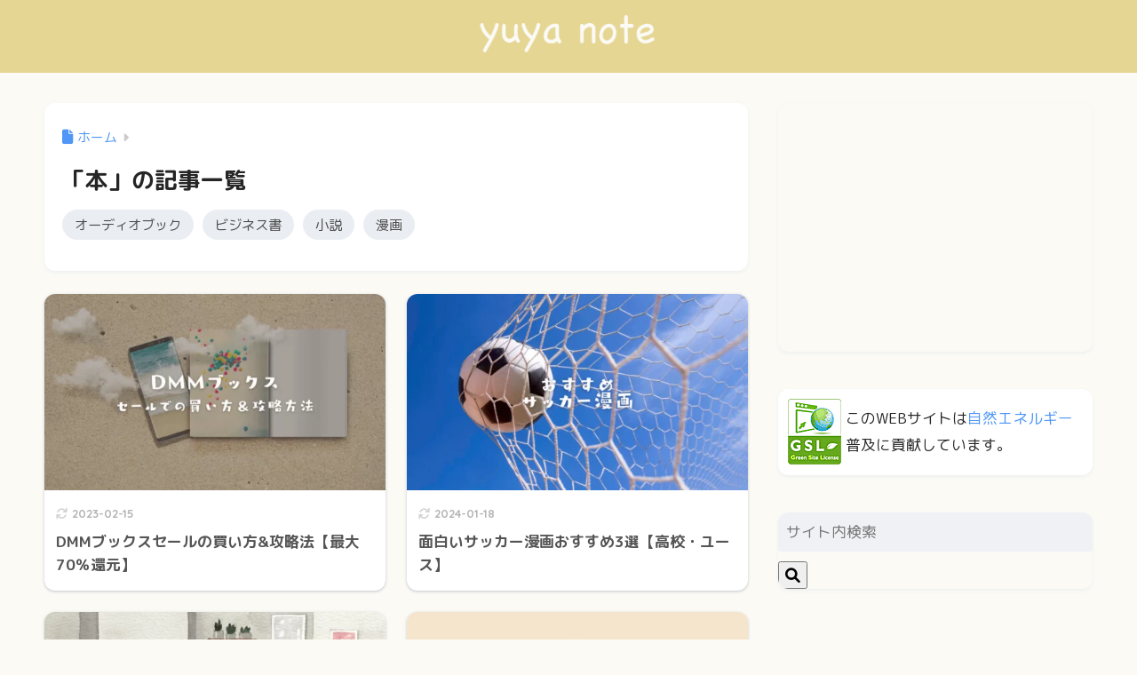

--- FILE ---
content_type: text/html; charset=utf-8
request_url: https://www.google.com/recaptcha/api2/aframe
body_size: 266
content:
<!DOCTYPE HTML><html><head><meta http-equiv="content-type" content="text/html; charset=UTF-8"></head><body><script nonce="yGtKiz15GhA_qc_o2lTy9g">/** Anti-fraud and anti-abuse applications only. See google.com/recaptcha */ try{var clients={'sodar':'https://pagead2.googlesyndication.com/pagead/sodar?'};window.addEventListener("message",function(a){try{if(a.source===window.parent){var b=JSON.parse(a.data);var c=clients[b['id']];if(c){var d=document.createElement('img');d.src=c+b['params']+'&rc='+(localStorage.getItem("rc::a")?sessionStorage.getItem("rc::b"):"");window.document.body.appendChild(d);sessionStorage.setItem("rc::e",parseInt(sessionStorage.getItem("rc::e")||0)+1);localStorage.setItem("rc::h",'1768976027254');}}}catch(b){}});window.parent.postMessage("_grecaptcha_ready", "*");}catch(b){}</script></body></html>

--- FILE ---
content_type: application/javascript; charset=utf-8;
request_url: https://dalc.valuecommerce.com/app3?p=886974536&_s=https%3A%2F%2Fyuyanote.com%2Fcategory%2Fbook%2F&vf=iVBORw0KGgoAAAANSUhEUgAAAAMAAAADCAYAAABWKLW%2FAAAAMElEQVQYV2NkFGP4nxGVx2AwYQYDY9MK3v87YrczXGh1ZGDczdX1P%2BAZD4OcQBYDAAfxDWLCbAeHAAAAAElFTkSuQmCC
body_size: 4507
content:
vc_linkswitch_callback({"t":"69706e9a","r":"aXBumgAFQRwNOgXECooAHwqKBtSm3A","ub":"aXBumQAGgqgNOgXECooFuwqKC%2FCWKQ%3D%3D","vcid":"PpxpbRTja2n7jxf8IWL6xGQUjUcDl_9wJSS7shgVfJx_KqrUhZpu7w","vcpub":"0.344348","www.netmile.co.jp":{"a":"2438503","m":"2382533","g":"7be943fcd0","sp":"eapid%3D0-28%26affcid%3Djp.network.valuecommerce.general_mylink."},"renta.papy.co.jp/renta/sc/frm/item":{"a":"2302765","m":"2433833","g":"95683cfb98","sp":"ref%3Dvc"},"kinokuniya.co.jp":{"a":"2118836","m":"2195689","g":"f8541adc8c"},"www.aoyamaflowermarket.com":{"a":"2837293","m":"3472780","g":"4c091fa28c"},"jamexp.jp":{"a":"2912068","m":"3019844","g":"84197e0f8c"},"stg2.bl.booklive.jp":{"a":"2731662","m":"3216479","g":"28e7d1ace6","sp":"utm_source%3Dspad%26utm_medium%3Daffiliate%26utm_campaign%3D102%26utm_content%3Dnormal"},"honto.jp/ebook":{"a":"2699886","m":"3198763","g":"470a2687b7","sp":"partnerid%3D02vcnew%26cid%3Deu_eb_af_vc"},"paypaymall.yahoo.co.jp":{"a":"2821580","m":"2201292","g":"c026e3ea8c"},"honto.jp":{"a":"2684806","m":"2340879","g":"ed1e9c94a2","sp":"partnerid%3D02vc01"},"valuecommerce.ne.jp":{"a":"2803077","m":"4","g":"184c9a6c86"},"www-stg.daimaru-matsuzakaya.jp":{"a":"2427527","m":"2304640","g":"c5d091f88c"},"www-dev.knt.co.jp":{"a":"2918660","m":"2017725","g":"8aeaee828c"},"papy.co.jp/vcdummy":{"a":"2302765","m":"2433833","g":"95683cfb98","sp":"ref%3Dvc"},"www.daimaru-matsuzakaya.jp":{"a":"2427527","m":"2304640","g":"c5d091f88c"},"www.look-it.jp":{"a":"2912837","m":"3733479","g":"c82840148c"},"hotels.com":{"a":"2518280","m":"2506163","g":"da065944b5","sp":"rffrid%3Daff.hcom.JP.014.000.VCSphone"},"shopping.yahoo.co.jp":{"a":"2821580","m":"2201292","g":"c026e3ea8c"},"meito.knt.co.jp":{"a":"2918660","m":"2017725","g":"8aeaee828c"},"jamjamtour.jp":{"a":"2912068","m":"3019844","g":"84197e0f8c"},"booklive.jp":{"a":"2731662","m":"3216479","g":"28e7d1ace6","sp":"utm_source%3Dspad%26utm_medium%3Daffiliate%26utm_campaign%3D102%26utm_content%3Dnormal"},"tdmpc.biglobe.ne.jp":{"a":"2427527","m":"2304640","g":"c5d091f88c"},"www-test.daimaru-matsuzakaya.jp":{"a":"2427527","m":"2304640","g":"c5d091f88c"},"lb-test02.bookwalker.jp":{"a":"2881505","m":"3024140","g":"f1ac987c8c"},"approach.yahoo.co.jp":{"a":"2821580","m":"2201292","g":"c026e3ea8c"},"global-root-g2.chain-demos.digicert.com":{"a":"2918660","m":"2017725","g":"8aeaee828c"},"shaddy.jp":{"a":"2792239","m":"2467269","g":"af5ccd93ad","sp":"aid%3Daffiliate%26uiaid%3Dafl"},"service.expedia.co.jp":{"a":"2438503","m":"2382533","g":"7be943fcd0","sp":"eapid%3D0-28%26affcid%3Djp.network.valuecommerce.general_mylink."},"welove.expedia.co.jp":{"a":"2438503","m":"2382533","g":"7be943fcd0","sp":"eapid%3D0-28%26affcid%3Djp.network.valuecommerce.general_mylink."},"www.knt.co.jp":{"a":"2918660","m":"2017725","g":"8aeaee828c"},"mediashop.daimaru-matsuzakaya.jp":{"a":"2427527","m":"2304640","g":"c5d091f88c"},"www.mangazenkan.com":{"a":"2875212","m":"3611863","g":"363c03c78c"},"l":5,"p":886974536,"ebookjapan.yahoo.co.jp":{"a":"2349414","m":"2103493","g":"79a3ed42a0","sp":"dealerid%3D40001"},"yado.knt.co.jp":{"a":"2918660","m":"2017725","g":"8aeaee828c"},"s":3500046,"valuecommerce.com":{"a":"2803077","m":"4","g":"184c9a6c86"},"biz.travel.yahoo.co.jp":{"a":"2761515","m":"2244419","g":"a83b49a58c"},"rc.d.booklive.jp":{"a":"2731662","m":"3216479","g":"28e7d1ace6","sp":"utm_source%3Dspad%26utm_medium%3Daffiliate%26utm_campaign%3D102%26utm_content%3Dnormal"},"nihonyouth-travel.co.jp":{"a":"2912068","m":"3019844","g":"84197e0f8c"},"mini-shopping.yahoo.co.jp":{"a":"2821580","m":"2201292","g":"c026e3ea8c"},"bookwalker.jp":{"a":"2881505","m":"3024140","g":"f1ac987c8c"},"www.bk1.jp":{"a":"2684806","m":"2340879","g":"ed1e9c94a2","sp":"partnerid%3D02vc01"},"shopping.geocities.jp":{"a":"2821580","m":"2201292","g":"c026e3ea8c"},"www.expedia.co.jp":{"a":"2438503","m":"2382533","g":"7be943fcd0","sp":"eapid%3D0-28%26affcid%3Djp.network.valuecommerce.general_mylink."},"shopping.jtb.co.jp":{"a":"2762033","m":"3270889","g":"6202437ed0","sp":"utm_source%3Dvc%26utm_medium%3Daffiliate%26utm_campaign%3Dmylink"},"rc.bl.booklive.jp":{"a":"2731662","m":"3216479","g":"28e7d1ace6","sp":"utm_source%3Dspad%26utm_medium%3Daffiliate%26utm_campaign%3D102%26utm_content%3Dnormal"},"travel.yahoo.co.jp":{"a":"2901151","m":"3704299","g":"ebd996ab8c"},"global-root-g3.chain-demos.digicert.com":{"a":"2918660","m":"2017725","g":"8aeaee828c"},"paypaystep.yahoo.co.jp":{"a":"2821580","m":"2201292","g":"c026e3ea8c"}})

--- FILE ---
content_type: text/javascript; charset=UTF-8
request_url: https://gsl-co2.com/mark/?siteh=https://yuyanote.com/
body_size: 79
content:

//if (location.hostname == 'yuyanote.com' || location.hostname == 'www.yuyanote.com') {
    document.write('<a href="https://gsl-co2.com/mark/license.php?siteh=https://yuyanote.com/" onclick="window.open(\'https://gsl-co2.com/mark/license.php?siteh=https://yuyanote.com/\', \'_blank\', \'width=500,height=625,resizable=no,status=0\'); return false;">');

    document.write('<img src="https://gsl-co2.com/license/seal.png" border="0" width="60" height="75" />');

    document.write('</a>');
//}
